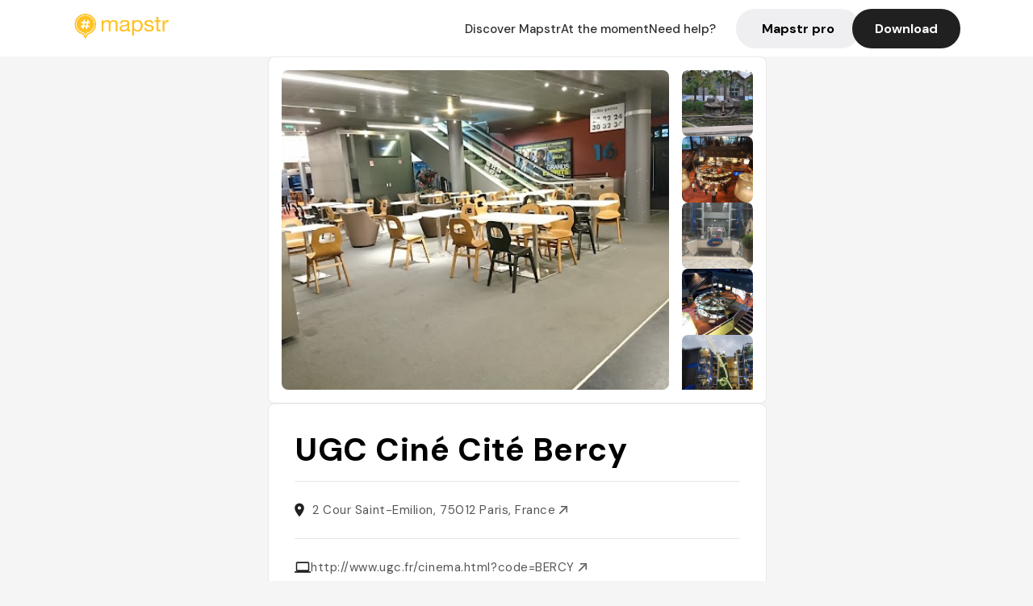

--- FILE ---
content_type: text/html; charset=utf-8
request_url: https://mapstr.com/place/hX3hSc1Vywg/ugc-cine-cite-bercy-paris-cinema-cine-movie_theater-activite-culture
body_size: 17965
content:
<!DOCTYPE html>
<html lang="fr">
  <head>
    <meta charset="UTF-8">
    <meta http-equiv="content-type" content="text/html; charset=utf-8">
    <meta name="viewport" content="width=device-width, initial-scale=1" />
    <meta name="date" content=21/01/2026 />
    
    
    
    <title>Mapstr - UGC Ciné Cité Bercy : Le cinéma incontournable à Paris</title>
    <meta name="description" content="Découvrez UGC Ciné Cité Bercy, un cinéma de quartier situé dans le 12e arrondissement de Paris, offrant une large programmation, des tarifs attractifs et une ambiance conviviale." />
    <meta name="keywords" content="Cinéma, Cinema, Amis, Ciné, Activité, Paris" />
    <meta name="apple-itunes-app" content="app-id=917288465, app-clip-bundle-id=com.hulab.mapstr.Clip, app-argument=mapstr://place/source/hX3hSc1Vywg, app-clip-display=card"/>
    <meta name="theme-color" content="#ffc222">

    <!-- Twitter Card meta -->
    <meta name="twitter:card" content="summary_large_image" />
    <meta name="twitter:site" content="@mapstr_app" />
    <meta name="twitter:title" content="Mapstr - UGC Ciné Cité Bercy : Le cinéma incontournable à Paris" />
    <meta name="twitter:description" content="Découvrez UGC Ciné Cité Bercy, un cinéma de quartier situé dans le 12e arrondissement de Paris, offrant une large programmation, des tarifs attractifs et une ambiance conviviale." />
    <meta name="twitter:url" content="https://mapstr.com/place/hX3hSc1Vywg/ugc-cine-cite-bercy-paris-cinema-cine-movie_theater-activite-culture" />
    <meta name="twitter:app:name:iphone" content="Mapstr, explore the world" />
    <meta name="twitter:app:id:iphone" content="917288465" />
    <meta name="twitter:app:url:iphone" content="mapstr://place/source/hX3hSc1Vywg" />
    <meta name="twitter:app:name:googleplay" content="Mapstr, explore the world" />
    <meta name="twitter:app:id:googleplay" content="com.hulab.mapstr" />
    <meta name="twitter:app:url:googleplay" content="mapstr://place/source/hX3hSc1Vywg" />
    <!-- Twitter summary card with large image must be at least 280x150px -->
    <meta name="twitter:image:src" content="https://lh3.googleusercontent.com/p/AF1QipNhL58UuzjrMVBdX0u5qpIoxCzOoQtzBNhP525-=s1600-w640" />

    <!-- Open Graph meta -->
    <meta property="og:type" content="website" />
    <meta property="og:locale" content="fr_FR" />
    <meta property="og:title" content="Mapstr - UGC Ciné Cité Bercy : Le cinéma incontournable à Paris" />
    <meta property="og:description" content="Découvrez UGC Ciné Cité Bercy, un cinéma de quartier situé dans le 12e arrondissement de Paris, offrant une large programmation, des tarifs attractifs et une ambiance conviviale."/>
    <meta property="og:url" content="https://mapstr.com/place/hX3hSc1Vywg/ugc-cine-cite-bercy-paris-cinema-cine-movie_theater-activite-culture" />
    <meta property="og:image" content="https://lh3.googleusercontent.com/p/AF1QipNhL58UuzjrMVBdX0u5qpIoxCzOoQtzBNhP525-=s1600-w640" />
    <meta property="al:iphone:url" content="mapstr://place/source/hX3hSc1Vywg" />
    <meta property="al:iphone:app_store_id" content="917288465" />
    <meta property="al:iphone:app_name" content="Mapstr" />
    <meta property="al:android:url" content="mapstr://place/source/hX3hSc1Vywg" />
    <meta property="al:android:app_name" content="Mapstr" />
    <meta property="al:android:package" content="com.hulab.mapstr" />
    <meta property="og:site_name" content="mapstr" />
    <meta property="fb:app_id" content="822173301127861" />
    <link rel="canonical" href="https://mapstr.com/place/hX3hSc1Vywg/ugc-cine-cite-bercy-paris-cinema-cine-movie_theater-activite-culture">
    <link
      rel="alternate"
      href="android-app://com.hulab.mapstr/mapstr/place/source/hX3hSc1Vywg"
    />
    <link
      rel="alternate"
      href="ios-app://917288465/mapstr/place/source/hX3hSc1Vywg"
    />

    <link
      rel="stylesheet"
      type="text/css"
      href="/static/css/place.css"
      media="all"
    />
    <link
      rel="icon"
      type="image/png"
      href="/static/images/mapstore/mapstr_favicon.png"
    />
    <link rel="preconnect" href="https://www.google-analytics.com">
    <style>
      .one_main_image {
        width: 100%;
        height: 100%;
        object-fit: cover;
        border-radius: 8px;
      }
      #main_image {
        width: 480px;
        height: 396px;
        object-fit: cover;
        margin: 16px;
        border-radius: 8px;
      }
      #secondary_image {
        width: 100%;
        height: 82px;
        object-fit: cover;
        border-radius: 8px;
      }
      #badge {
        height: 25px;
        margin-left: 60px;
        position: absolute;
        z-index: 1
      }
      .img-partners {
        height: 100%;
        object-fit: cover;
        width: 100%;
        border-radius: 50%;
      }
      .places_around_image {
        width: 360px;
        height: 195px;
        object-fit: cover;
        border-radius: 8px 8px 0px 0px;
      }
    </style>
    <style media="all and (max-width: 650px)">
      #main_image,
      #one_main_image {
        width: 95%;
      }
      .places_around_content, 
      .places_around_image {
        width: 195px;
      }
    </style>
  </head>

  <body>
    <main>

      <header>
    <div id="header_section">
        <a class='url_nostyle_logo' href="https://mapstr.com/">
            <img src="/static/images/mapstr_logo_yellow.png" class="header_logo" alt="Mapstr logo yellow" />
        </a>
        <div id="header_btn_section">
            <a class='url_nostyle' href="https://mapstr.com/">
                <button data-i18n-key="header_btn_discover" type="button" class="btn_header">
                    Découvrez Mapstr
                </button>
            </a>
            <a class='url_nostyle' href="https://mapstr.com/blog/en-ce-moment">
                <button data-i18n-key="header_btn_mapstore" type="button" class="btn_header">
                    En ce moment
                </button>
            </a>
            <a class='url_nostyle' href="https://mapstr.com/faq">
                <button data-i18n-key="header_btn_help" type="button" class="btn_header">
                    Besoin d'aide ?
                </button>
            </a>
            <a class='url_nostyle' href="https://mapstr.com/mapstr-pro/restaurants-hotels-bars">
                <button type="button" class="btn_header_pro">
                    Mapstr pro
                </button>
            </a>
            <a class='url_nostyle'>
                <button data-i18n-key="header_btn_download" onclick="branch.deepviewCta();sendbuttonevent('gettheapp');" type="button"
                    class="btn_header_download">
                    Télécharger
                </button>
            </a>
        </div>
    </div>
</header>

<script src="/static/js/lazysizes.min.js" async></script>
<script async>
  (function (b, r, a, n, c, h, _, s, d, k) {
    if (!b[n] || !b[n]._q) {
      for (; s < _.length;) c(h, _[s++]);
      d = r.createElement(a);
      d.async = 1;
      d.src = 'https://cdn.branch.io/branch-latest.min.js';
      k = r.getElementsByTagName(a)[0];
      k.parentNode.insertBefore(d, k);
      b[n] = h;
    }
  }(window, document, 'script', 'branch', (b, r) => {
      b[r] = function () {
        b._q.push([r, arguments]);
      };
    }, {
      _q: [],
      _v: 1
    },
    'addListener applyCode banner closeBanner creditHistory credits data deepview deepviewCta first getCode init link logout redeem referrals removeListener sendSMS setBranchViewData setIdentity track validateCode'
    .split(' '), 0));
  branch.init('key_live_dbc5wsKNveuCgwCRZPWBmikgzvc1ghEx');
</script>

<script async>
  (function (i, s, o, g, r, a, m) {
    i['GoogleAnalyticsObject'] = r;
    i[r] = i[r] || function () {
      (i[r].q = i[r].q || []).push(arguments)
    }, i[r].l = 1 * new Date();
    a = s.createElement(o), m = s.getElementsByTagName(o)[0];
    a.async = 1;
    a.src = g;
    m.parentNode.insertBefore(a, m)
  })(window, document, 'script', '//www.google-analytics.com/analytics.js', 'ga');
  ga('create', 'UA-53271927-1', 'auto');
  ga('send', 'pageview');
  var androidclick = function () {
    branch.deepviewCta();
    sendbuttonevent("android");
  };
  var iosclick = function () {
    branch.deepviewCta();
    sendbuttonevent("ios");
  };
  var webappclick = function () {
    sendbuttonevent("webapp");
  };
  var mapclick = function (mapinfoid) {
    ga('send', 'event', {
      eventCategory: 'map',
      eventAction: 'link',
      eventLabel: mapinfoid,
      transport: 'beacon'
    });
  };

  function sendbuttonevent(label) {
    ga('send', 'event', {
      eventCategory: 'button',
      eventAction: label == "webapp" ? 'link' : 'download',
      eventLabel: label,
      transport: 'beacon'
    });
  }
</script>

<script>
  function openApp() {
// Lien universel ou lien d'application
    const deepLink = "mapstr://";
    // Schéma d'URL personnalisé
    const fallbackLink = window.location.href;
    const isIOS = /iPad|iPhone|iPod/.test(navigator.userAgent) && !window.MSStream;
    
    const userAgent = navigator.userAgent;
      /* if (/iPad|iPhone|iPod/.test(userAgent)) {
        window.location = "https://go.mapstr.com/ios";
      } else if (/Android/.test(userAgent)) {
        window.location = "http://go.mapstr.com/android-b";
      } else {
        window.location = "https://apps.apple.com/us/app/mapstr-bookmark-your-favorite/id917288465?_branch_match_id=1109027904045156573&_branch_referrer=H4sIAAAAAAAAA8soKSkottLXT8%2FXy00sKC4p0kvOz9XPzC8GAH1rkIwZAAAA&utm_campaign=iosButton&utm_medium=marketing&utm_source=Website";
      } */

    if (isIOS) {
        // Sur iOS, nous pouvons essayer d'ouvrir le lien universel directement
        window.location = "mapstr://";
    } else {
        // Sur Android, nous utilisons l'intention pour ouvrir le lien d'application
        window.location = "https://go.mapstr.com/download";
    }
    // Si l'application n'est pas installée, le navigateur ne pourra pas ouvrir le lien universel
    // ou le lien d'application et l'utilisateur sera redirigé vers le lien de repli
    setTimeout(function () {
        window.location = fallbackLink;
    }, 500);
}
</script>

    <script>
        const defaultLocale = "fr";
        const supportedLocales = ["en", "fr"];

        let locale;
        let translations = {};
        const lang = {
            "en": {
                "header_btn_discover": "Discover Mapstr",
                "header_btn_mapstore": "At the moment",
                "header_btn_help": "Need help?",
                "header_btn_download": "Download",
                "place_permanently_closed": "Permanently closed",
                "place_booking": "Booking",
                "place_delivery": "Delivery",
                "place_clickandcollect": "Click & collect",
                "place_owner": "Owner of this place ?",
                "place_owner_text": "We automatically retrieve the available information about your location. If it happens to be incorrect, you can log in to our dashboard for free to make changes. Plus, you'll gain access to your detailed statistics as a bonus.",
                "place_access": "Edit your place's information",
                "place_community": "The mapstr community",
                "place_saved_by": "Added by",
                "users": "users",
                "place_add_map": "Add to my map",
                "place_tags": "#Popular tags",
                "place_users_say": "What users are saying",
                "place_comments": "comments)",
                "place_approved_by": "Approved by ",
                "place_partners": "official partners",
                "followers": " followers",
                "places": " places",
                "place_places_around": "Other recommended spots around",
                "place_added_by": "Added by ",
                "users_private_account": "This account is private, you can send a follow request in the mapstr mobile app",
                "available_maps": "available maps",
                "paid_map": "This is paid content, it can be purchased within the mapstr app",
                "by": "By",
                "website": "Website",
                "back_home": "Back to homepage",
                "not_found_title": "It seems that the page you are looking for does not exist...",
                "not_found_text": "It's possible that the page you were searching for has either moved or no longer exists. It’s an opportunity to discover something new!",
                "footer_about": "💛 About",
                "footer_who": "Who we are",
                "footer_press": "Press",
                "footer_contact": "Contact us",
                "footer_places": "Restaurants, hotels & bars",
                "footer_brands": "Brands",
                "footer_discover": "🗺 Discover",
                "footer_follow": "Follow us",
                "footer_legal": "Legal notices",
                "footer_cgu": "Terms of use",
                "footer_privacy": "Privacy policy",
                "footer_copyrights": "Mapstr 2024 | All rights reserved",
                "report_title": "Report an error on ",
                "report_text": "If you have noticed an error regarding this place, please let us know so we can correct it.",
                "report_button": "Send",
                "report_form_title": "Reason(s) for reporting",
                "report_form_permanently_closed": "Permanently closed",
                "report_form_name_error": "Name of the place",
                "report_form_opening_hours": "Opening hours",
                "report_form_wrong_photos": "Photos",
                "report_form_address_error": "Address or location on the map",
                "report_form_contact_info": "Contacts (phone or website)",
                "report_form_services": "Services (menu, booking link...)",
                "error_report": "An error on this place?",
                "error_report_button": "Report an error",
            },
            "fr": {
                "header_btn_discover": "Découvrez Mapstr",
                "header_btn_mapstore": "En ce moment",
                "header_btn_help": "Besoin d'aide ?",
                "header_btn_download": "Télécharger",
                "place_permanently_closed": "Définitivement fermé",
                "place_booking": "Réservation",
                "place_delivery": "Livraison",
                "place_clickandcollect": "Click & collect",
                "place_owner": "Propriétaire de ce lieu ?",
                "place_owner_text": "Nous récupérons automatiquement les informations disponibles sur votre lieu. Si jamais celles-ci ne sont pas correctes, connectez-vous gratuitement sur notre tableau de bord pour les modifier et bonus, accédez à vos statistiques détaillées.",
                "place_access": "Modifier les informations de votre lieu",
                "place_community": "La communauté mapstr",
                "place_saved_by": "Enregistré par",
                "users": "utilisateurs",
                "place_add_map": "Ajouter à ma carte",
                "place_tags": "#Tags souvent utilisés",
                "place_users_say": "Ce qu'en disent les utilisateurs",
                "place_comments": "commentaires)",
                "place_approved_by": "Approuvé par ",
                "place_partners": "partenaires officiels",
                "followers": " abonnés",
                "places": " lieux",
                "place_places_around": "Autres lieux à voir autour",
                "place_added_by": "Ajouté par ",
                "users_private_account": "Ce compte est privé, vous pouvez l’ajouter depuis l’application mobile mapstr",
                "available_maps": "cartes disponibles",
                "paid_map": "Ce contenu est payant et disponible sur l'application mapstr",
                "by": "Par",
                "website": "Site web",
                "back_home": "Retourner à l'accueil",
                "not_found_title": "Il semblerait que la page que vous recherchez n’existe pas...",
                "not_found_text": "Peut-être qu'elle a changé d'adresse ou qu'elle n'existe plus. C’est le moment d'explorer de nouvelles choses !",
                "footer_about": "💛 A propos",
                "footer_who": "Qui sommes-nous ?",
                "footer_press": "Presse",
                "footer_contact": "Nous contacter",
                "footer_places": "Restaurants, hôtels & bars",
                "footer_brands": "Marques",
                "footer_discover": "🗺 À Découvrir",
                "footer_follow": "Suivez-nous",
                "footer_legal": "Mentions légales",
                "footer_cgu": "Conditions générales d'utilisation",
                "footer_privacy": "Politique de confidentialité",
                "footer_copyrights": "Mapstr 2024 | Tous droits réservés",
                "report_title": "Signaler une erreur sur:",
                "report_text": "Si vous avez remarqué une erreur concernant ce lieu, merci de nous en informer pour que nous puissions la corriger.",
                "report_button": "Envoyer",
                "report_form_title": "Motif(s) du signalement",
                "report_form_permanently_closed": "Lieu définitivement fermé",
                "report_form_name_error": "Nom du lieu",
                "report_form_opening_hours": "Horaires d'ouverture",
                "report_form_wrong_photos": "Photos",
                "report_form_address_error": "Adresse ou position sur la carte",
                "report_form_contact_info": "Contacts (téléphone ou site web)",
                "report_form_services": "Services (menu, lien de réservation...)",
                "error_report": "Une erreur sur ce lieu ?",
                "error_report_button": "Signaler une erreur",
            },
        };

        document.addEventListener("DOMContentLoaded", () => {
            const initialLocale = supportedOrDefault(browserLocales(true));
            setLocale(initialLocale);
        });

        async function setLocale(newLocale) {
            if (newLocale === locale) return;
            /* const newTranslations =
                await fetchTranslationsFor(newLocale); */
            const newTranslations = lang[newLocale];
            locale = newLocale;
            translations = newTranslations;
            translatePage();
        }

        /* async function fetchTranslationsFor(newLocale) {
            const response = await fetch(`src/lang/${newLocale}.json`);
            return await response.json();
        } */

        function translatePage() {
            document
                .querySelectorAll("[data-i18n-key]")
                .forEach(translateElement);
        }

        function translateElement(element) {
            const key = element.getAttribute("data-i18n-key");
            const translation = translations[key];
            element.innerText = translation;
        }

        function isSupported(locale) {
            return supportedLocales.indexOf(locale) > -1;
        }

        function supportedOrDefault(locales) {
            return locales.find(isSupported) || defaultLocale;
        }

        function browserLocales(languageCodeOnly = false) {
            return navigator.languages.map((locale) =>
                languageCodeOnly ? locale.split("-")[0] : locale,
            );
        }
    </script>
    
      <div class="place_top_section">
        <div class="photos_container">
          
            <img id="main_image" src="https://lh3.googleusercontent.com/p/AF1QipNhL58UuzjrMVBdX0u5qpIoxCzOoQtzBNhP525-=s1600-w640" alt="UGC Ciné Cité Bercy" onerror="this.src='/static/images/mapstore/picture_mapstr.svg';" />
            <div id="secondary_image_container">
              
                <img id="secondary_image" src="https://lh3.googleusercontent.com/p/AF1QipMzanoOppLcaWaaVmjuQcKUBno5MO5rlYJTMFYX=s1600-w640" alt="UGC Ciné Cité Bercy" loading="lazy" onerror="this.src='/static/images/mapstore/picture_mapstr.svg';" />
              
                <img id="secondary_image" src="https://lh3.googleusercontent.com/p/AF1QipMPRaYnuCKjuHBLofZ7dP_m2lyvM8Gqb9KINNIr=s1600-w640" alt="UGC Ciné Cité Bercy" loading="lazy" onerror="this.src='/static/images/mapstore/picture_mapstr.svg';" />
              
                <img id="secondary_image" src="https://lh3.googleusercontent.com/p/AF1QipOwrLXSyFqC905iI0fmd5-GN-P1JJ3u7gNCI0Vq=s1600-w640" alt="UGC Ciné Cité Bercy" loading="lazy" onerror="this.src='/static/images/mapstore/picture_mapstr.svg';" />
              
                <img id="secondary_image" src="https://lh3.googleusercontent.com/p/AF1QipPCutCpGxc9kV2Kdnj0YyQKSMtaNxekHihjwndo=s1600-w640" alt="UGC Ciné Cité Bercy" loading="lazy" onerror="this.src='/static/images/mapstore/picture_mapstr.svg';" />
              
                <img id="secondary_image" src="https://lh3.googleusercontent.com/p/AF1QipNRcL1pYmL8fHcaRCSCPlJ_SiXTKU2feHjfXxgP=s1600-w640" alt="UGC Ciné Cité Bercy" loading="lazy" onerror="this.src='/static/images/mapstore/picture_mapstr.svg';" />
              
                <img id="secondary_image" src="https://lh3.googleusercontent.com/p/AF1QipOprnN6Pvoa-J3HyX0KXPrt3nteKdGR9MFTXRST=s1600-w640" alt="UGC Ciné Cité Bercy" loading="lazy" onerror="this.src='/static/images/mapstore/picture_mapstr.svg';" />
              
                <img id="secondary_image" src="https://lh3.googleusercontent.com/p/AF1QipOtrk7Jr6sgVSBSK3Fz_i0vIRAx_V1NpjQd1o2G=s1600-w640" alt="UGC Ciné Cité Bercy" loading="lazy" onerror="this.src='/static/images/mapstore/picture_mapstr.svg';" />
              
                <img id="secondary_image" src="https://lh3.googleusercontent.com/p/AF1QipPmukFN-uQa9DOYiO3s_xv1LZQ7PEr1QNBw8BBI=s1600-w640" alt="UGC Ciné Cité Bercy" loading="lazy" onerror="this.src='/static/images/mapstore/picture_mapstr.svg';" />
              
            </div>
          
        </div>

        <div class="place_container">
          <h1 class="place_name">UGC Ciné Cité Bercy</h1>
<!--           <div class="place_rating">
            <img class="icon" src="/static/images/icon_star.svg" alt="Rating icon" />
            <p><span class="place_rating_stat">4,6</span> (13 avis sur mapstr)</p>
          </div> -->

          
            
          
          <div class="place_section">
            <img src="/static/images/icon_place.svg" alt="Place icon" />
              <a
                  href="http://maps.apple.com/?q=UGC Ciné Cité Bercy&ll=48.83217200000001, 2.385336999999999"
                  rel="”nofollow”"
                  target="_blank"
                  >
              <address class="place_address">
                  2 Cour Saint-Emilion, 75012 Paris, France
                  <img src="/static/images/icon_arrow.svg" alt="Arrow icon" />
              </address>
              </a>
          </div>
          
            <div class="place_section">
              <img src="/static/images/icon_website.svg" alt="Website icon" />
              <a
                class="place_website"
                href="http://www.ugc.fr/cinema.html?code=BERCY"
                rel="”nofollow”"
                target="_blank"
                >
                http://www.ugc.fr/cinema.html?code=BERCY
              <img src="/static/images/icon_arrow.svg" alt="Arrow icon" />
              </a>
            </div>
            
            
              <div class="place_section">
                <img src="/static/images/icon_phone.svg" alt="Phone icon" />
                <a 
                  href="tel:+33146372824"
                  >
                  +33146372824
                  <img src="/static/images/icon_arrow.svg" alt="Arrow icon" />
                </a>
              </div>
            
          </div>
        </div>

        
          <div class="place_middle_section">
            <h2 class="place_seo_title">UGC Ciné Cité Bercy : Le cinéma incontournable à Paris</h2>
            <h3 class="place_seo_description">
              <p>Situé au cœur du quartier de Bercy dans le 12e arrondissement de Paris, l'UGC Ciné Cité Bercy a été ouvert en 2000, fondé par le groupe UGC, un acteur majeur du secteur cinématographique en France. Depuis ses débuts, il s’est imposé comme un lieu de référence pour les amateurs de cinéma, de loisirs et de culture, proposant plusieurs salles modernes dans un environnement accessible et convivial.</p><br><p>Ce cinéma se distingue par sa programmation variée, allant des blockbusters aux films d’auteur, avec des tarifs très avantageux notamment pour les moins de 26 ans, à partir de 4,90 € en semaine. Il constitue une activité idéale pour les sorties en famille ou entre amis, offrant une expérience cinématographique de qualité dans un cadre pratique et propre. La proximité de Bercy Village permet également de combiner cinéma et activités culturelles ou gastronomiques, renforçant ainsi son attrait.</p><br><p>L’ambiance de l’UGC Ciné Cité Bercy est chaleureuse et détendue, avec un décor moderne et fonctionnel. Les salles, spacieuses et bien équipées, offrent une expérience confortable pour tous les spectateurs. Situé dans une rue agréable, à proximité de nombreux restaurants, ce cinéma est un lieu où se mêlent loisirs, culture et convivialité, idéal pour profiter pleinement de ses sorties cinéma à Paris.</p><br>
            </h3>
          </div>
        

        <div class="place_bottom_section">
          <div class="map_container">
            <!-- map of place -->
            <div id="map" class="restaurant-map lazyload" ></div>
          </div>

          <div class="restaurant_place_left">
            <div class="report_container">
              <div>
                <span data-i18n-key="error_report" class="owner_title">Vous pensez qu'il y a une erreur sur ce lieu ?</span>
                <p data-i18n-key="report_text" id="text" class="owner_text">Vos retours sont importants pour nous. Si vous avez remarqué une erreur concernant ce lieu, merci de nous en informer pour que nous puissions la corriger.</p>
              </div>
                <a href="https://mapstr.com/place/report/hX3hSc1Vywg" class="report_button" rel="nofollow" target="_blank" >
                  <span data-i18n-key="error_report_button">Signaler une erreur</span>
                </a>              
            </div>
            <div class="owner_container">
              <div>
                <span data-i18n-key="place_owner" class="owner_title">Propriétaire de ce lieu ?</span>
                <p data-i18n-key="place_owner_text" class="owner_text">Nous récupérons automatiquement les informations disponibles sur votre lieu. Si jamais celles-ci ne sont pas correctes, connectez-vous gratuitement sur notre tableau de bord pour les modifier et bonus, accédez à vos statistiques détaillées.</p>
              </div>
              <a href="https://dashboard.mapstr.com/?placeId=hX3hSc1Vywg" class="restaurant-global_dashboard-app-card_button" rel="nofollow" target="_blank">
                <img id="mapstr_icon" class="owner_icon" src='/static/images/icon_edit.svg' alt="mapstr icon" />
                <span data-i18n-key="place_access">Modifier les informations de votre lieu</span>
              </a>
            </div>
          </div>
        </div>

        <section class="users-approbation">
          <div class="community_container">
            <span data-i18n-key="place_community" class="community_title">La communauté mapstr</span>
            <div class="horizontal-divider"></div>
            
              <div class="adds_container">
                <div class="adds_text_container">
                  <span data-i18n-key="place_saved_by" class="adds_text_title">Enregistré par</span>
                  <p class="adds_stat">806 <span data-i18n-key="users">utilisateurs</span></p>
                </div>
                  <a href="https://mapstr.com/place/hX3hSc1Vywg/ugc-cine-cite-bercy-paris-cinema-cine-movie_theater-activite-culture" target="blank">
                    <button onclick="branch.deepviewCta();sendbuttonevent('gettheapp');" class="adds_btn" rel="nofollow">
                      <img id="mapstr_icon" src='/static/images/icon_mapstr_white.svg' alt="mapstr icon" />
                        <span data-i18n-key="place_add_map">Ajouter à ma carte</span>
                    </button>
                  </a>
              </div>
            
            <div class="tags_container">
              <span data-i18n-key="place_tags" class="tags_title">#Tags souvent utilisés</span>
              <div class="tags_list">
                
                  
                    <span class="tag">#Cinéma</span>
                  
                    <span class="tag">#Cinema</span>
                  
                    <span class="tag">#Amis</span>
                  
                    <span class="tag">#Ciné</span>
                  
                    <span class="tag">#Activité</span>
                  
                
              </div>
            </div>
          </div>
      </section>

      
        <section class="users-approbation">
          <div class="title-users-box">
            <span data-i18n-key="place_users_say">Ce qu'en disent les utilisateurs</span>
          </div>
          <div class="horizontal-divider"></div>
          <div class="comment-content">
            
              <a href='/user/thomas.nigon'>
                <div  class='users-content'>
                  <h3 class='users-comment'>"Très moderne, tres propre et moins d’affluence que les autres cinémas parisiens UGC"</h3>
                  <div class='users-box'>
                      <h4> @thomas.nigon</h4>
                  </div>
                </div>
              </a>
            
              <a href='/user/lamoutard'>
                <div  class='users-content'>
                  <h3 class='users-comment'>"places à 5.90€ en semaine "</h3>
                  <div class='users-box'>
                      <h4> @lamoutard</h4>
                  </div>
                </div>
              </a>
            
              <a href='/user/Ginger'>
                <div  class='users-content'>
                  <h3 class='users-comment'>"ciné UGC avec plusieurs salles dans Bercy Village "</h3>
                  <div class='users-box'>
                      <h4> @Ginger</h4>
                  </div>
                </div>
              </a>
            
              <a href='/user/walysupercute'>
                <div  class='users-content'>
                  <h3 class='users-comment'>"Situé en plein cour St Émilion (très joli d&#39;ailleurs), ciné sympa avec pas mal de salles."</h3>
                  <div class='users-box'>
                      <h4> @walysupercute</h4>
                  </div>
                </div>
              </a>
            
              <a href='/user/'>
                <div  class='users-content'>
                  <h3 class='users-comment'>"Grand cinéma à côté de Bercy Village, grandes salles, UGC classique efficace"</h3>
                  <div class='users-box'>
                      <h4> @</h4>
                  </div>
                </div>
              </a>
            
              <a href='/user/inessogou'>
                <div  class='users-content'>
                  <h3 class='users-comment'>"Du lundi au vendredi de 10h20 à 22h30 (sauf jours fériés)
Le tarif
5,90 € la place pour les -26 ans "</h3>
                  <div class='users-box'>
                      <h4> @inessogou</h4>
                  </div>
                </div>
              </a>
            
              <a href='/user/clarapommereau1'>
                <div  class='users-content'>
                  <h3 class='users-comment'>"Le best, c’est le moins cher. "</h3>
                  <div class='users-box'>
                      <h4> @clarapommereau1</h4>
                  </div>
                </div>
              </a>
            
              <a href='/user/'>
                <div  class='users-content'>
                  <h3 class='users-comment'>"Mouais, il fait plaisir quand même "</h3>
                  <div class='users-box'>
                      <h4> @</h4>
                  </div>
                </div>
              </a>
            
              <a href='/user/lwiswag'>
                <div  class='users-content'>
                  <h3 class='users-comment'>"Un bon UGC de quartier. Bon nombre de salle et belle programmation. J’y suis d’ailleurs allé voir la rediffusion du cult « Point Break » avec Keanu Reeves et Patrick Swayze que j’ai noté 7/10. Un peu trop à l’américaine a mon goût…

Y retournerais-je ? Un peu loin mais oui !"</h3>
                  <div class='users-box'>
                      <h4> @lwiswag</h4>
                  </div>
                </div>
              </a>
            
              <a href='/user/gabysha'>
                <div  class='users-content'>
                  <h3 class='users-comment'>"5.90 la place en semaine pour -26"</h3>
                  <div class='users-box'>
                      <h4> @gabysha</h4>
                  </div>
                </div>
              </a>
            
              <a href='/user/oeufsmimolette'>
                <div  class='users-content'>
                  <h3 class='users-comment'>"présence de punaises de lit"</h3>
                  <div class='users-box'>
                      <h4> @oeufsmimolette</h4>
                  </div>
                </div>
              </a>
            
              <a href='/user/pauline_plx'>
                <div  class='users-content'>
                  <h3 class='users-comment'>"Place moins cher en semaine pour les moins de 26 ans"</h3>
                  <div class='users-box'>
                      <h4> @pauline_plx</h4>
                  </div>
                </div>
              </a>
            
              <a href='/user/camille13julie'>
                <div  class='users-content'>
                  <h3 class='users-comment'>"Grand ciné, propre et en très bon état !"</h3>
                  <div class='users-box'>
                      <h4> @camille13julie</h4>
                  </div>
                </div>
              </a>
            
              <a href='/user/jameslyndon'>
                <div  class='users-content'>
                  <h3 class='users-comment'>"Géant et populaire, un véritable cinematik best of 📽"</h3>
                  <div class='users-box'>
                      <h4> @jameslyndon</h4>
                  </div>
                </div>
              </a>
            
              <a href='/user/'>
                <div  class='users-content'>
                  <h3 class='users-comment'>"Salles de ciné classiques. Bien"</h3>
                  <div class='users-box'>
                      <h4> @</h4>
                  </div>
                </div>
              </a>
            
              <a href='/user/midnightbluesky'>
                <div  class='users-content'>
                  <h3 class='users-comment'>"Le plus gros complexe ciné du coin"</h3>
                  <div class='users-box'>
                      <h4> @midnightbluesky</h4>
                  </div>
                </div>
              </a>
            
              <a href='/user/'>
                <div  class='users-content'>
                  <h3 class='users-comment'>"Du lundi au vendredi places de cinéma à 4,90€"</h3>
                  <div class='users-box'>
                      <h4> @</h4>
                  </div>
                </div>
              </a>
            
              <a href='/user/lechatrond'>
                <div  class='users-content'>
                  <h3 class='users-comment'>"Pas cher du tout pour Paris quand on est étudiant "</h3>
                  <div class='users-box'>
                      <h4> @lechatrond</h4>
                  </div>
                </div>
              </a>
            
              <a href='/user/'>
                <div  class='users-content'>
                  <h3 class='users-comment'>"Matin 7,2€
-26 4,9€ / 7,9€ (we)
Etu 7,9€"</h3>
                  <div class='users-box'>
                      <h4> @</h4>
                  </div>
                </div>
              </a>
            
              <a href='/user/kraken.chatoyant'>
                <div  class='users-content'>
                  <h3 class='users-comment'>"en semaine (-26 ans) : 4,90€
en week-end (-26 ans) : 7,90€
normal : 12,10€"</h3>
                  <div class='users-box'>
                      <h4> @kraken.chatoyant</h4>
                  </div>
                </div>
              </a>
            
              <a href='/user/'>
                <div  class='users-content'>
                  <h3 class='users-comment'>"Un de mes cinés préférés on est trop bien dans les salles et beaucoup de choix!! Le berts accepte la carte resto"</h3>
                  <div class='users-box'>
                      <h4> @</h4>
                  </div>
                </div>
              </a>
            
              <a href='/user/princesse.pison'>
                <div  class='users-content'>
                  <h3 class='users-comment'>"ciné 5eur pour moins de 26 ans 
à bercy village donc hyper mims
écran géant "</h3>
                  <div class='users-box'>
                      <h4> @princesse.pison</h4>
                  </div>
                </div>
              </a>
            
              <a href='/user/'>
                <div  class='users-content'>
                  <h3 class='users-comment'>"L’un des cinémas les moins chers pour étudiants "</h3>
                  <div class='users-box'>
                      <h4> @</h4>
                  </div>
                </div>
              </a>
            
              <a href='/user/ksrforquasar'>
                <div  class='users-content'>
                  <h3 class='users-comment'>"Pas cher et près des restos"</h3>
                  <div class='users-box'>
                      <h4> @ksrforquasar</h4>
                  </div>
                </div>
              </a>
            
              <a href='/user/makusahh'>
                <div  class='users-content'>
                  <h3 class='users-comment'>"En semaine 4,90€ pour les etudiants le ciné"</h3>
                  <div class='users-box'>
                      <h4> @makusahh</h4>
                  </div>
                </div>
              </a>
            
              <a href='/user/'>
                <div  class='users-content'>
                  <h3 class='users-comment'>"FR 🇫🇷 On a vu les Indestructibles 2, c&#39;était bien !
IT 🇮🇹 Abbiamo visto Gli Incredibili 2, era bene !
EN 🇬🇧 We&#39;ve watched the Incredibles 2, it was good!
.
🎥🍿🎞️🎟️🎬💪🕶️📺
."</h3>
                  <div class='users-box'>
                      <h4> @</h4>
                  </div>
                </div>
              </a>
            
              <a href='/user/'>
                <div  class='users-content'>
                  <h3 class='users-comment'>"Beaucoup de salles, cinéma neuf"</h3>
                  <div class='users-box'>
                      <h4> @</h4>
                  </div>
                </div>
              </a>
            
              <a href='/user/rosetoday'>
                <div  class='users-content'>
                  <h3 class='users-comment'>"Bon et grand cinéma, grandes salles (attention comme tout UGC, pas beaucoup d’espace pour les jambes)"</h3>
                  <div class='users-box'>
                      <h4> @rosetoday</h4>
                  </div>
                </div>
              </a>
            
              <a href='/user/'>
                <div  class='users-content'>
                  <h3 class='users-comment'>"Bon cinéma propre et convivial "</h3>
                  <div class='users-box'>
                      <h4> @</h4>
                  </div>
                </div>
              </a>
            
              <a href='/user/'>
                <div  class='users-content'>
                  <h3 class='users-comment'>"Place -26 ans en semaine : 4,60€"</h3>
                  <div class='users-box'>
                      <h4> @</h4>
                  </div>
                </div>
              </a>
            
              <a href='/user/'>
                <div  class='users-content'>
                  <h3 class='users-comment'>"My favourite cinema complex in Paris due to Nostalgia"</h3>
                  <div class='users-box'>
                      <h4> @</h4>
                  </div>
                </div>
              </a>
            
              <a href='/user/'>
                <div  class='users-content'>
                  <h3 class='users-comment'>"Le ciné le moins chère (32 salles)"</h3>
                  <div class='users-box'>
                      <h4> @</h4>
                  </div>
                </div>
              </a>
            
              <a href='/user/'>
                <div  class='users-content'>
                  <h3 class='users-comment'>"-5€ en semaine pour -26ans. Grand cinéma. "</h3>
                  <div class='users-box'>
                      <h4> @</h4>
                  </div>
                </div>
              </a>
            
              <a href='/user/'>
                <div  class='users-content'>
                  <h3 class='users-comment'>"Avant 11h : 6,90 euros

Moins de 26 ans du lundi au vendredi : 4,90 euros

Moins de 26 ans le week-end : 7,90 euros

Tarif normal : 11"</h3>
                  <div class='users-box'>
                      <h4> @</h4>
                  </div>
                </div>
              </a>
            
              <a href='/user/'>
                <div  class='users-content'>
                  <h3 class='users-comment'>"Séance à 4,50 pour les -25ans"</h3>
                  <div class='users-box'>
                      <h4> @</h4>
                  </div>
                </div>
              </a>
            
              <a href='/user/'>
                <div  class='users-content'>
                  <h3 class='users-comment'>"Tarif réduit : 7€ en week-end, 5€ du lundi au vendredi
"</h3>
                  <div class='users-box'>
                      <h4> @</h4>
                  </div>
                </div>
              </a>
            
              <a href='/user/'>
                <div  class='users-content'>
                  <h3 class='users-comment'>"-26 ans = 4.90€ la séance en semaine "</h3>
                  <div class='users-box'>
                      <h4> @</h4>
                  </div>
                </div>
              </a>
            
              <a href='/user/'>
                <div  class='users-content'>
                  <h3 class='users-comment'>"Avant-première mondiale Les animaux fantastiques : les crimes de Grindelwald !
Eddie qui parle français, Ezra au style particulier, J.K Rowling, Jude Law trop beau... Une super soirée !
                    @imezramiller  @claudiashkim   @zoeisabellakravitz @warnerbrosfr @warnerbrosentertainment"</h3>
                  <div class='users-box'>
                      <h4> @</h4>
                  </div>
                </div>
              </a>
            
              <a href='/user/'>
                <div  class='users-content'>
                  <h3 class='users-comment'>"5e - 26ans siège moyen mais sympa pour boire un verre et manger "</h3>
                  <div class='users-box'>
                      <h4> @</h4>
                  </div>
                </div>
              </a>
            
              <a href='/user/'>
                <div  class='users-content'>
                  <h3 class='users-comment'>"-26ans à 4,90€ la semaine! "</h3>
                  <div class='users-box'>
                      <h4> @</h4>
                  </div>
                </div>
              </a>
            
              <a href='/user/'>
                <div  class='users-content'>
                  <h3 class='users-comment'>"5€ pour les moins de 26 ans en semaine "</h3>
                  <div class='users-box'>
                      <h4> @</h4>
                  </div>
                </div>
              </a>
            
              <a href='/user/'>
                <div  class='users-content'>
                  <h3 class='users-comment'>"Ciné le moin cher de paris "</h3>
                  <div class='users-box'>
                      <h4> @</h4>
                  </div>
                </div>
              </a>
            
              <a href='/user/'>
                <div  class='users-content'>
                  <h3 class='users-comment'>"-26ans semaine: 4€90, week-end: 7€90"</h3>
                  <div class='users-box'>
                      <h4> @</h4>
                  </div>
                </div>
              </a>
            
              <a href='/user/'>
                <div  class='users-content'>
                  <h3 class='users-comment'>"Https://www.ugc.fr/cinema.html?id=12"</h3>
                  <div class='users-box'>
                      <h4> @</h4>
                  </div>
                </div>
              </a>
            
              <a href='/user/'>
                <div  class='users-content'>
                  <h3 class='users-comment'>"Situé en plein cœur du petit village de Bercy, il propose un grand nombre de films variés. "</h3>
                  <div class='users-box'>
                      <h4> @</h4>
                  </div>
                </div>
              </a>
            
              <a href='/user/'>
                <div  class='users-content'>
                  <h3 class='users-comment'>"le moins cher jamais vu sur paris "</h3>
                  <div class='users-box'>
                      <h4> @</h4>
                  </div>
                </div>
              </a>
            
              <a href='/user/'>
                <div  class='users-content'>
                  <h3 class='users-comment'>"prix réduit sauf le weekend "</h3>
                  <div class='users-box'>
                      <h4> @</h4>
                  </div>
                </div>
              </a>
            
              <a href='/user/'>
                <div  class='users-content'>
                  <h3 class='users-comment'>"Place de ciné à seulement 4,90€ en semaine pour les moins de 26 ans."</h3>
                  <div class='users-box'>
                      <h4> @</h4>
                  </div>
                </div>
              </a>
            
              <a href='/user/'>
                <div  class='users-content'>
                  <h3 class='users-comment'>"Prix avantageux en semaine : -26 ans 4,90€ "</h3>
                  <div class='users-box'>
                      <h4> @</h4>
                  </div>
                </div>
              </a>
            
          </div>
        </section>
        

      
      <section class="partners-approbation">
        <div class="title-partners-box">
          <span data-i18n-key="place_approved_by">Approuvé par </span>1 <span data-i18n-key="place_partners">partenaires officiels</span>
        </div>
        <div class="horizontal-divider"></div>
        <div class="comment-content">
          
            <a href='/map/yakoa/vcgwPEr3Ll' onclick="mapclick('vcgwPEr3Ll')">
              <div  class='partners-content'>
                <div class='img-rounded'>
                  <img id="badge" src='/static/images/certified_badge.png' alt="certified badge" />
                  <img alt='Yakoa' class='img-partners' loading="lazy" src='https://images.mapstr.com/1da5b34b7b16ac54ffdfa5d9d454f926_profilePhoto.jpg' />
                </div>
                <div class='partners-box'>
                  <h3 class='partners-name'> Yakoa </h3>
                  <h4 class='partners-alias'> @yakoa </h4>
                  <div class='partners-stats'>
                    
                      <span class='partners-stats-nbr'>2677</span><span data-i18n-key="followers">followers</span>
                    
                    
                      <span class='partners-stats-nbr stat1'>1066</span><span data-i18n-key="places">places</span>
                    
                  </div>
                  
                </div>
              </div>
            </a>
          
      </div>
      </section>
      

      
        <section class="places_around">
          <div data-i18n-key="place_places_around" class="title-users-box">
            Autres lieux à voir autour
          </div>
          <div class="horizontal-divider"></div>
          <div class="places_around_container">
            
              <a href='/place/nXBzahHwDug'>
                <div  class='places_around_content'>
                  <img class="places_around_image" src='https://lh3.googleusercontent.com/places/AJDFj42hesvDZrmBaddQseldhrDibm-f6k0nKSYvHkU56IZZhB_rqlmLZlhu2bN782W8o4-1mZ03WexGIju2p6r6cEbn-qfx4nJFPtk=s1600-w640' alt="Place around image" loading="lazy" onerror="this.src='/static/images/mapstore/picture_mapstr.svg';"/>
                  <span class='places_around_name'>Guinguette La Javelle</span>
                  <span class='places_around_address'>De l&#39;autre côte du Boulevard, 20 Bd Poniatowski, 75012 Paris, France</span>
                  <span class='places_around_userscount'><span data-i18n-key="place_added_by">Ajouté par</span>14497 <span data-i18n-key="users">utilisateurs</span></span>
                </div>
              </a>
            
              <a href='/place/IbWs18pPzs'>
                <div  class='places_around_content'>
                  <img class="places_around_image" src='https://lh3.googleusercontent.com/places/ANXAkqEX5wgJQYoQPRw3_QacmelUF4_ZfTfDIjbHzGNkxxFSFh55PUHlSjZnttE6caT-4wjWVXUrCiSJFYT4_CStkiE2LFu2niFECkQ=s1600-w640' alt="Place around image" loading="lazy" onerror="this.src='/static/images/mapstore/picture_mapstr.svg';"/>
                  <span class='places_around_name'>Le 3Bis</span>
                  <span class='places_around_address'>41 Rue des Pirogues de Bercy, 75012 Bercy Village - Paris, France</span>
                  <span class='places_around_userscount'><span data-i18n-key="place_added_by">Ajouté par</span>3359 <span data-i18n-key="users">utilisateurs</span></span>
                </div>
              </a>
            
              <a href='/place/dZqqN1e7Nfg'>
                <div  class='places_around_content'>
                  <img class="places_around_image" src='https://lh3.googleusercontent.com/p/AF1QipPNktC_UfKlqolQ_QHipcWjuwFZVJbFzBhKGA8k=s1600-w640' alt="Place around image" loading="lazy" onerror="this.src='/static/images/mapstore/picture_mapstr.svg';"/>
                  <span class='places_around_name'>Musée des Arts forains</span>
                  <span class='places_around_address'>53 Avenue des Terroirs de France, 75012 Paris, France</span>
                  <span class='places_around_userscount'><span data-i18n-key="place_added_by">Ajouté par</span>2531 <span data-i18n-key="users">utilisateurs</span></span>
                </div>
              </a>
            
              <a href='/place/a6jdYmtyRZg'>
                <div  class='places_around_content'>
                  <img class="places_around_image" src='https://lh3.googleusercontent.com/p/AF1QipPMLfjuqt_hzlaRoOXotrk3MLH1QZj8kc2vKO4-=s1600-w640' alt="Place around image" loading="lazy" onerror="this.src='/static/images/mapstore/picture_mapstr.svg';"/>
                  <span class='places_around_name'>The Frog at Bercy Village</span>
                  <span class='places_around_address'>25 Cour Saint-Emilion, 75012 Paris, France</span>
                  <span class='places_around_userscount'><span data-i18n-key="place_added_by">Ajouté par</span>2418 <span data-i18n-key="users">utilisateurs</span></span>
                </div>
              </a>
            
              <a href='/place/zAsZ2LgkRxg'>
                <div  class='places_around_content'>
                  <img class="places_around_image" src='https://lh3.googleusercontent.com/places/ANJU3DscloMs4mLsIC3VmVw0wLa9LGF3xn-WCvpHH4B_CaDa809K-abxAhTJLt3e8TU_y3uAmQpF9_KAaJ_3QrLL8CcbfKygvSwVXhI=s1600-w640' alt="Place around image" loading="lazy" onerror="this.src='/static/images/mapstore/picture_mapstr.svg';"/>
                  <span class='places_around_name'>Chai 33</span>
                  <span class='places_around_address'>33 Cr Saint-Emilion, 75012 Paris, France</span>
                  <span class='places_around_userscount'><span data-i18n-key="place_added_by">Ajouté par</span>1946 <span data-i18n-key="users">utilisateurs</span></span>
                </div>
              </a>
            
              <a href='/place/V50eO01qVeg'>
                <div  class='places_around_content'>
                  <img class="places_around_image" src='https://a.mktgcdn.com/p/TusjjSVUloPD80SuGzkYIZdeLs04q5PRYLuqKIZnt4o/1079x607.png' alt="Place around image" loading="lazy" onerror="this.src='/static/images/mapstore/picture_mapstr.svg';"/>
                  <span class='places_around_name'>Five Guys Burgers and Fries Bercy Village</span>
                  <span class='places_around_address'>42 cour St Emilion, Paris Paris 75012</span>
                  <span class='places_around_userscount'><span data-i18n-key="place_added_by">Ajouté par</span>1960 <span data-i18n-key="users">utilisateurs</span></span>
                </div>
              </a>
            
              <a href='/place/PMFqpasSoI'>
                <div  class='places_around_content'>
                  <img class="places_around_image" src='https://lh3.googleusercontent.com/places/AJQcZqKcWzWW0btYLQB5g1OC0G9UbXF90-MSMTAJiyuI5wvd_rT-oKIyq40eTO4-bmSRn2cP9cOURWA45xh_suFRWzMdxDFa10bv9iQ=s1600-w640' alt="Place around image" loading="lazy" onerror="this.src='/static/images/mapstore/picture_mapstr.svg';"/>
                  <span class='places_around_name'>Kokodak 코코닥</span>
                  <span class='places_around_address'>4 Rue Gabriel Lamé, 75012 Paris, France</span>
                  <span class='places_around_userscount'><span data-i18n-key="place_added_by">Ajouté par</span>1637 <span data-i18n-key="users">utilisateurs</span></span>
                </div>
              </a>
            
              <a href='/place/wCdp20U8Zmg'>
                <div  class='places_around_content'>
                  <img class="places_around_image" src='https://partoo-image-download.s3.amazonaws.com/prod/116923/9b118c71-f7c6-409e-9777-8bfc07ba7bd6.jpeg' alt="Place around image" loading="lazy" onerror="this.src='/static/images/mapstore/picture_mapstr.svg';"/>
                  <span class='places_around_name'>Bercy Village</span>
                  <span class='places_around_address'>28 Rue François Truffaut Paris 75012</span>
                  <span class='places_around_userscount'><span data-i18n-key="place_added_by">Ajouté par</span>1633 <span data-i18n-key="users">utilisateurs</span></span>
                </div>
              </a>
            
              <a href='/place/kwtav2g3rug'>
                <div  class='places_around_content'>
                  <img class="places_around_image" src='https://partoo-business-photos-test.s3.amazonaws.com/prod/b5119e31-09e5-4d88-9d08-2f2fa538e443.jpg' alt="Place around image" loading="lazy" onerror="this.src='/static/images/mapstore/picture_mapstr.svg';"/>
                  <span class='places_around_name'>Roberta Ristorante</span>
                  <span class='places_around_address'>30 Cour Saint-Emilion, Paris 75012</span>
                  <span class='places_around_userscount'><span data-i18n-key="place_added_by">Ajouté par</span>1354 <span data-i18n-key="users">utilisateurs</span></span>
                </div>
              </a>
            
          </div>
        </section>
        

    </main>

    <footer>
  <div class="footer_container">
    <div class="footer_row">
      <img src="/static/images/mapstr_logo_yellow.png" class="footer_logo" alt="Mapstr logo yellow" />
      <div>
        <a class='url_nostyle_footer' href="http://go.mapstr.com/android-b" rel=”nofollow” target="_blank"
          onclick="androidclick()">
          <img src="/static/images/btn_play_store.png" class="btn_store_footer" alt="Google connect button" />
        </a>
        <a class='url_nostyle_footer' href="https://go.mapstr.com/ios" rel=”nofollow” target="_blank"
          onclick="iosclick()">
          <img src="/static/images/btn_app_store.png" class="btn_store_footer" alt="Apple connect button" />
        </a>
      </div>
    </div>
    <div class="footer_row_middle">
      <div class="footer_column">
        <p class="footer_column_title" data-i18n-key="footer_about">💛 A propos</p>
        <a class='url_nostyle_footer' href="https://mapstr.com/qui-sommes-nous" target="_blank">
          <p class="footer_main_link" data-i18n-key="footer_who" >Qui sommes-nous ?</p>
        </a>
        <a class='url_nostyle_footer' href="https://mapstr.com/jobs" target="_blank">
          <p class="footer_main_link">Jobs</p>
        </a>
        <a class='url_nostyle_footer' href="https://mapstr.com/presse" target="_blank">
          <p class="footer_main_link" data-i18n-key="footer_press">Presse</p>
        </a>
        <a class='url_nostyle_footer' href="https://mapstr.com/contact" target="_blank">
          <p class="footer_main_link" data-i18n-key="footer_contact">Nous contacter</p>
        </a>
      </div>
      <div class="footer_column">
        <p class="footer_column_title">👨‍💻 Mapstr pro</p>
        <a class='url_nostyle_footer' href="https://mapstr.com/mapstr-pro/restaurants-hotels-bars" target="_blank">
          <p class="footer_main_link" data-i18n-key="footer_places">Restaurants, hôtels & bars</p>
        </a>
        <a class='url_nostyle_footer' href="https://mapstr.com/mapstr-pro/marques" target="_blank">
          <p class="footer_main_link" data-i18n-key="footer_brands">Marques</p>
        </a>
      </div>
      <div class="footer_column">
        <p class="footer_column_title" data-i18n-key="footer_discover">🗺 À Découvrir</p>
        <a class='url_nostyle_footer' href="https://mapstr.com/mapstore/fr/article/exploreplaces_resto_48.85341&2.3488"
          target="_blank">
          <p class="footer_main_link">Top 10 restaurants | Paris</p>
        </a>
        <a class='url_nostyle_footer' href="https://mapstr.com/mapstore/fr/article/exploreplaces_hotel_48.85341&2.3488"
          target="_blank">
          <p class="footer_main_link">Top 10 hotels | Paris</p>
        </a>
        <a class='url_nostyle_footer' href="https://mapstr.com/mapstore/fr/article/exploreplaces_brunch_48.85341&2.3488"
          target="_blank">
          <p class="footer_main_link">Top 10 brunchs | Paris</p>
        </a>
        <a class='url_nostyle_footer' href="https://mapstr.com/mapstore/fr/article/exploreplaces_rooftop_48.85341&2.3488"
          target="_blank">
          <p class="footer_main_link">Top 10 rooftops | Paris</p>
        </a>
        <a class='url_nostyle_footer' href="https://mapstr.com/mapstore/fr/article/exploreplaces_resto_45.750&4.85"
          target="_blank">
          <p class="footer_main_link">Top 10 restaurants | Lyon</p>
        </a>
        <a class='url_nostyle_footer' href="https://mapstr.com/mapstore/fr/article/exploreplaces_resto_43.3&5.40"
          target="_blank">
          <p class="footer_main_link">Top 10 restaurants | Marseille</p>
        </a>
      </div>
      <div class="footer_column">
        <p class="footer_column_title" data-i18n-key="footer_follow">Suivez-nous</p>
        <div class="social_media_container">
          <a class='url_nostyle_footer' href="https://www.instagram.com/mapstr/" rel=”nofollow” target="_blank">
          <img src="/static/images/logo_insta_footer.png" class="btn_social_footer" alt="Logo instagram" />
        </a>
        <a class='url_nostyle_footer' href="https://www.tiktok.com/@mapstr_app" rel=”nofollow” target="_blank">
          <img src="/static/images/logo_tiktok_footer.png" class="btn_social_footer" alt="Logo Tik Tok" />
        </a>
        <a class='url_nostyle_footer' href="https://www.linkedin.com/company/mapstr/" rel=”nofollow” target="_blank">
          <img src="/static/images/logo_linkedin_footer.svg" class="btn_social_footer" alt="Logo Linkedin" />
        </a>
        </div>
      </div>
    </div>
    <div class="footer_row">
      <div class="footer_links_container">
        <a class='url_nostyle_footer' href="https://mapstr.com/mentions-legales" target="_blank">
          <p class="footer_bottom_link" data-i18n-key="footer_legal">Mentions légales</p>
        </a>
        <a class='url_nostyle_footer' href="https://mapstr.com/conditions-generales-dutilisation" target="_blank">
          <p class="footer_bottom_link" data-i18n-key="footer_cgu">Conditions générales d'utilisation</p>
        </a>
        <a class='url_nostyle_footer' href="https://mapstr.com/politique-de-confidentialite" target="_blank">
          <p class="footer_bottom_link" data-i18n-key="footer_privacy">Politique de confidentialité</p>
        </a>
      </div>
      <p class="footer_bottom_nolink" data-i18n-key="footer_copyrights">Mapstr 2024 | Tous droits réservés</p>
    </div>
  </div>
</footer>
    <div class="map-panel-app">
  <script>
    function hideAppInvite() {
      document.getElementsByClassName("map-panel-app")[0].classList.add("hide");
    }
  </script>
   
    <div class="map-panel-app app-content">
      <button type="button" class="btn-close" onclick="hideAppInvite()" title="close">
          <span class="icon-close">x</span>
        </button>
        <div class="app-icon">
          <span class="app-icon-image"></span>
        </div>
        <div class="app-invite">
          <div class="app-invite-title">La meilleure expérience Mapstr est sur l'application mobile.</div>
          <div class="app-invite-body">Enregistrez vos meilleures adresses, partagez les plus belles avec vos amis, découvrez les recommendations de vos magazines et influcenceurs préférés.</div>
          <div class="app-invite-button">
            <a target="blank" href="https://mapstr.com/user/hX3hSc1Vywg">
              <button type="button" class="btn" onclick="branch.deepviewCta();sendbuttonevent('gettheapp');" title="Utiliser l'application">
                Utiliser l'application 
              </button>
            </a>
          </div>
        </div>
    </div>
  
</div>
    <script src="/static/js/lazysizes.min.js" async></script>
<script async>
  (function (b, r, a, n, c, h, _, s, d, k) {
    if (!b[n] || !b[n]._q) {
      for (; s < _.length;) c(h, _[s++]);
      d = r.createElement(a);
      d.async = 1;
      d.src = 'https://cdn.branch.io/branch-latest.min.js';
      k = r.getElementsByTagName(a)[0];
      k.parentNode.insertBefore(d, k);
      b[n] = h;
    }
  }(window, document, 'script', 'branch', (b, r) => {
      b[r] = function () {
        b._q.push([r, arguments]);
      };
    }, {
      _q: [],
      _v: 1
    },
    'addListener applyCode banner closeBanner creditHistory credits data deepview deepviewCta first getCode init link logout redeem referrals removeListener sendSMS setBranchViewData setIdentity track validateCode'
    .split(' '), 0));
  branch.init('key_live_dbc5wsKNveuCgwCRZPWBmikgzvc1ghEx');
</script>

<script async>
  (function (i, s, o, g, r, a, m) {
    i['GoogleAnalyticsObject'] = r;
    i[r] = i[r] || function () {
      (i[r].q = i[r].q || []).push(arguments)
    }, i[r].l = 1 * new Date();
    a = s.createElement(o), m = s.getElementsByTagName(o)[0];
    a.async = 1;
    a.src = g;
    m.parentNode.insertBefore(a, m)
  })(window, document, 'script', '//www.google-analytics.com/analytics.js', 'ga');
  ga('create', 'UA-53271927-1', 'auto');
  ga('send', 'pageview');
  var androidclick = function () {
    branch.deepviewCta();
    sendbuttonevent("android");
  };
  var iosclick = function () {
    branch.deepviewCta();
    sendbuttonevent("ios");
  };
  var webappclick = function () {
    sendbuttonevent("webapp");
  };
  var mapclick = function (mapinfoid) {
    ga('send', 'event', {
      eventCategory: 'map',
      eventAction: 'link',
      eventLabel: mapinfoid,
      transport: 'beacon'
    });
  };

  function sendbuttonevent(label) {
    ga('send', 'event', {
      eventCategory: 'button',
      eventAction: label == "webapp" ? 'link' : 'download',
      eventLabel: label,
      transport: 'beacon'
    });
  }
</script>

<script>
  function openApp() {
// Lien universel ou lien d'application
    const deepLink = "mapstr://";
    // Schéma d'URL personnalisé
    const fallbackLink = window.location.href;
    const isIOS = /iPad|iPhone|iPod/.test(navigator.userAgent) && !window.MSStream;
    
    const userAgent = navigator.userAgent;
      /* if (/iPad|iPhone|iPod/.test(userAgent)) {
        window.location = "https://go.mapstr.com/ios";
      } else if (/Android/.test(userAgent)) {
        window.location = "http://go.mapstr.com/android-b";
      } else {
        window.location = "https://apps.apple.com/us/app/mapstr-bookmark-your-favorite/id917288465?_branch_match_id=1109027904045156573&_branch_referrer=H4sIAAAAAAAAA8soKSkottLXT8%2FXy00sKC4p0kvOz9XPzC8GAH1rkIwZAAAA&utm_campaign=iosButton&utm_medium=marketing&utm_source=Website";
      } */

    if (isIOS) {
        // Sur iOS, nous pouvons essayer d'ouvrir le lien universel directement
        window.location = "mapstr://";
    } else {
        // Sur Android, nous utilisons l'intention pour ouvrir le lien d'application
        window.location = "https://go.mapstr.com/download";
    }
    // Si l'application n'est pas installée, le navigateur ne pourra pas ouvrir le lien universel
    // ou le lien d'application et l'utilisateur sera redirigé vers le lien de repli
    setTimeout(function () {
        window.location = fallbackLink;
    }, 500);
}
</script>

    <!-- link to branch js -->
    <script type="text/javascript">
      branch.deepview(
        {
          channel: "website",
          data: {
            $deeplink_path: "place/source/hX3hSc1Vywg",
          },
          feature: "place",
          campaign: "seopages",
        },
        {
          make_new_link: false,
          open_app: true,
        },
        function (err) {
          console.log(err || "no error")
        }
      )
    </script>
    

    <!-- link to mapkit js -->
        <script type="text/javascript" src="https://cdn.apple-mapkit.com/mk/5.x.x/mapkit.js"></script>
          <script>
            mapkit.init({
              authorizationCallback: function (done) {
                fetch("https://server.mapstr.com/mapkit/mapkit-token")
                  .then((res) => res.text())
                  .then(done)
                  .catch((error) => {
                    console.log(error)
                  })
              },
              language: "en",
            })
            let x = Number("48.83217200000001")
            let y = Number("2.385336999999999")

            let convertZoomFromGoogleLevel = function (level) {
              return 180 / 2 ** Math.max(level, 0)
            }

            let coordinate = new mapkit.Coordinate(x, y)
            const span = new mapkit.CoordinateSpan(
              convertZoomFromGoogleLevel(15),
              convertZoomFromGoogleLevel(15)
            )
            const region = new mapkit.CoordinateRegion(coordinate, span)
            const factory = (coordinate, options) => {
              const marker = document.createElement("IMG")
              marker.setAttribute("src", "/static/images/mapstore/pin_mapstr.svg")

              marker.className = "blip"
              marker.alt = "Marker icon"

              return marker
            }

            const map = new mapkit.Map("map", {
              region,
            })
            var annotation = new mapkit.Annotation(coordinate, factory, {})
            map.addAnnotation(annotation)
            map.layer.cornerRadius = 8.0;
          </script>


    
    
    
    <script type="application/ld+json">
      {
        "@context": "http://schema.org",
        "@type": "LocalBusiness",
        "@id": "https://mapstr.com/place/hX3hSc1Vywg/ugc-cine-cite-bercy-paris-cinema-cine-movie_theater-activite-culture",
        "name": "UGC Ciné Cité Bercy",
        "address": {
          "@type": "PostalAddress",
          "streetAddress": "2 Cour Saint-Emilion, 75012 Paris, France",
          "addressLocality": "Paris",
          "postalCode": "75012",
          "addressCountry": "FR"
        },
        "telephone": "+33146372824",
        "image": "https://lh3.googleusercontent.com/p/AF1QipNhL58UuzjrMVBdX0u5qpIoxCzOoQtzBNhP525-=s1600-w640",
        "url": "https://mapstr.com/place/hX3hSc1Vywg/ugc-cine-cite-bercy-paris-cinema-cine-movie_theater-activite-culture",
        "geo": {
          "@type": "GeoCoordinates",
          "latitude": "48.83217200000001",
          "longitude": "2.385336999999999"
        }
        
        ,"review": [
          
            {
              "@type": "Review",
              "author": { "@type": "Person", "name": "@thomas.nigon" },
              "datePublished": "2025-09-27T12:21:19.961Z",
              "reviewBody": "Très moderne, tres propre et moins d’affluence que les autres cinémas parisiens UGC"
            },
          
            {
              "@type": "Review",
              "author": { "@type": "Person", "name": "@lamoutard" },
              "datePublished": "2025-02-19T14:22:55.747Z",
              "reviewBody": "places à 5.90€ en semaine"
            },
          
            {
              "@type": "Review",
              "author": { "@type": "Person", "name": "@Ginger" },
              "datePublished": "2025-01-11T23:12:20.271Z",
              "reviewBody": "ciné UGC avec plusieurs salles dans Bercy Village"
            },
          
            {
              "@type": "Review",
              "author": { "@type": "Person", "name": "@walysupercute" },
              "datePublished": "2024-12-08T14:47:47.963Z",
              "reviewBody": "Situé en plein cour St Émilion (très joli d'ailleurs), ciné sympa avec pas mal de salles."
            },
          
            {
              "@type": "Review",
              "author": { "@type": "Person", "name": "@" },
              "datePublished": "2024-11-27T10:42:45.917Z",
              "reviewBody": "Grand cinéma à côté de Bercy Village, grandes salles, UGC classique efficace"
            },
          
            {
              "@type": "Review",
              "author": { "@type": "Person", "name": "@inessogou" },
              "datePublished": "2024-11-20T16:18:15.767Z",
              "reviewBody": "Du lundi au vendredi de 10h20 à 22h30 (sauf jours fériés) Le tarif 5,90 € la place pour les -26 ans"
            },
          
            {
              "@type": "Review",
              "author": { "@type": "Person", "name": "@clarapommereau1" },
              "datePublished": "2024-10-22T21:53:33.980Z",
              "reviewBody": "Le best, c’est le moins cher."
            },
          
            {
              "@type": "Review",
              "author": { "@type": "Person", "name": "@" },
              "datePublished": "2024-08-19T12:43:37.050Z",
              "reviewBody": "Mouais, il fait plaisir quand même"
            },
          
            {
              "@type": "Review",
              "author": { "@type": "Person", "name": "@lwiswag" },
              "datePublished": "2024-07-18T18:05:58.077Z",
              "reviewBody": "Un bon UGC de quartier. Bon nombre de salle et belle programmation. J’y suis d’ailleurs allé voir la rediffusion du cult « Point Break » avec Keanu Reeves et Patrick Swayze que j’ai noté 7/10. Un peu trop à l’américaine a mon goût…  Y retournerais-je ? Un peu loin mais oui !"
            },
          
            {
              "@type": "Review",
              "author": { "@type": "Person", "name": "@gabysha" },
              "datePublished": "2023-11-16T12:00:52.651Z",
              "reviewBody": "5.90 la place en semaine pour -26"
            },
          
            {
              "@type": "Review",
              "author": { "@type": "Person", "name": "@oeufsmimolette" },
              "datePublished": "2023-09-05T17:14:48.380Z",
              "reviewBody": "présence de punaises de lit"
            },
          
            {
              "@type": "Review",
              "author": { "@type": "Person", "name": "@pauline_plx" },
              "datePublished": "2023-06-11T12:50:37.574Z",
              "reviewBody": "Place moins cher en semaine pour les moins de 26 ans"
            },
          
            {
              "@type": "Review",
              "author": { "@type": "Person", "name": "@camille13julie" },
              "datePublished": "2023-05-13T12:41:50.954Z",
              "reviewBody": "Grand ciné, propre et en très bon état !"
            },
          
            {
              "@type": "Review",
              "author": { "@type": "Person", "name": "@jameslyndon" },
              "datePublished": "2023-05-10T06:59:17.411Z",
              "reviewBody": "Géant et populaire, un véritable cinematik best of 📽"
            },
          
            {
              "@type": "Review",
              "author": { "@type": "Person", "name": "@" },
              "datePublished": "2023-02-11T13:27:47.396Z",
              "reviewBody": "Salles de ciné classiques. Bien"
            },
          
            {
              "@type": "Review",
              "author": { "@type": "Person", "name": "@midnightbluesky" },
              "datePublished": "2022-07-25T10:38:05.285Z",
              "reviewBody": "Le plus gros complexe ciné du coin"
            },
          
            {
              "@type": "Review",
              "author": { "@type": "Person", "name": "@" },
              "datePublished": "2022-03-18T15:39:21.325Z",
              "reviewBody": "Du lundi au vendredi places de cinéma à 4,90€"
            },
          
            {
              "@type": "Review",
              "author": { "@type": "Person", "name": "@lechatrond" },
              "datePublished": "2022-01-27T20:42:45.025Z",
              "reviewBody": "Pas cher du tout pour Paris quand on est étudiant"
            },
          
            {
              "@type": "Review",
              "author": { "@type": "Person", "name": "@" },
              "datePublished": "2021-11-06T21:03:07.821Z",
              "reviewBody": "Matin 7,2€ -26 4,9€ / 7,9€ (we) Etu 7,9€"
            },
          
            {
              "@type": "Review",
              "author": { "@type": "Person", "name": "@kraken.chatoyant" },
              "datePublished": "2021-09-14T22:03:42.145Z",
              "reviewBody": "en semaine (-26 ans) : 4,90€ en week-end (-26 ans) : 7,90€ normal : 12,10€"
            },
          
            {
              "@type": "Review",
              "author": { "@type": "Person", "name": "@" },
              "datePublished": "2021-09-01T11:53:00.896Z",
              "reviewBody": "Un de mes cinés préférés on est trop bien dans les salles et beaucoup de choix!! Le berts accepte la carte resto"
            },
          
            {
              "@type": "Review",
              "author": { "@type": "Person", "name": "@princesse.pison" },
              "datePublished": "2021-08-06T09:03:46.067Z",
              "reviewBody": "ciné 5eur pour moins de 26 ans  à bercy village donc hyper mims écran géant"
            },
          
            {
              "@type": "Review",
              "author": { "@type": "Person", "name": "@" },
              "datePublished": "2021-08-02T22:36:59.073Z",
              "reviewBody": "L’un des cinémas les moins chers pour étudiants"
            },
          
            {
              "@type": "Review",
              "author": { "@type": "Person", "name": "@ksrforquasar" },
              "datePublished": "2021-07-02T13:59:43.456Z",
              "reviewBody": "Pas cher et près des restos"
            },
          
            {
              "@type": "Review",
              "author": { "@type": "Person", "name": "@makusahh" },
              "datePublished": "2020-10-16T22:00:42.230Z",
              "reviewBody": "En semaine 4,90€ pour les etudiants le ciné"
            },
          
            {
              "@type": "Review",
              "author": { "@type": "Person", "name": "@" },
              "datePublished": "2020-03-30T18:58:04.217Z",
              "reviewBody": "FR 🇫🇷 On a vu les Indestructibles 2, c'était bien ! IT 🇮🇹 Abbiamo visto Gli Incredibili 2, era bene ! EN 🇬🇧 We've watched the Incredibles 2, it was good! . 🎥🍿🎞️🎟️🎬💪🕶️📺 ."
            },
          
            {
              "@type": "Review",
              "author": { "@type": "Person", "name": "@" },
              "datePublished": "2020-02-03T19:23:29.145Z",
              "reviewBody": "Beaucoup de salles, cinéma neuf"
            },
          
            {
              "@type": "Review",
              "author": { "@type": "Person", "name": "@rosetoday" },
              "datePublished": "2019-12-07T02:27:36.139Z",
              "reviewBody": "Bon et grand cinéma, grandes salles (attention comme tout UGC, pas beaucoup d’espace pour les jambes)"
            },
          
            {
              "@type": "Review",
              "author": { "@type": "Person", "name": "@" },
              "datePublished": "2019-11-29T11:34:44.705Z",
              "reviewBody": "Bon cinéma propre et convivial"
            },
          
            {
              "@type": "Review",
              "author": { "@type": "Person", "name": "@" },
              "datePublished": "2019-11-19T22:26:37.955Z",
              "reviewBody": "Place -26 ans en semaine : 4,60€"
            },
          
            {
              "@type": "Review",
              "author": { "@type": "Person", "name": "@" },
              "datePublished": "2019-11-15T23:42:12.094Z",
              "reviewBody": "My favourite cinema complex in Paris due to Nostalgia"
            },
          
            {
              "@type": "Review",
              "author": { "@type": "Person", "name": "@" },
              "datePublished": "2019-09-14T13:03:57.490Z",
              "reviewBody": "Le ciné le moins chère (32 salles)"
            },
          
            {
              "@type": "Review",
              "author": { "@type": "Person", "name": "@" },
              "datePublished": "2019-08-25T01:03:22.426Z",
              "reviewBody": "-5€ en semaine pour -26ans. Grand cinéma."
            },
          
            {
              "@type": "Review",
              "author": { "@type": "Person", "name": "@" },
              "datePublished": "2019-07-24T20:45:00.667Z",
              "reviewBody": "Avant 11h : 6,90 euros  Moins de 26 ans du lundi au vendredi : 4,90 euros  Moins de 26 ans le week-end : 7,90 euros  Tarif normal : 11"
            },
          
            {
              "@type": "Review",
              "author": { "@type": "Person", "name": "@" },
              "datePublished": "2019-07-16T08:23:22.540Z",
              "reviewBody": "Séance à 4,50 pour les -25ans"
            },
          
            {
              "@type": "Review",
              "author": { "@type": "Person", "name": "@" },
              "datePublished": "2019-06-22T15:33:18.549Z",
              "reviewBody": "Tarif réduit : 7€ en week-end, 5€ du lundi au vendredi"
            },
          
            {
              "@type": "Review",
              "author": { "@type": "Person", "name": "@" },
              "datePublished": "2019-05-15T09:30:42.112Z",
              "reviewBody": "-26 ans = 4.90€ la séance en semaine"
            },
          
            {
              "@type": "Review",
              "author": { "@type": "Person", "name": "@" },
              "datePublished": "2019-05-05T21:08:56.930Z",
              "reviewBody": "Avant-première mondiale Les animaux fantastiques : les crimes de Grindelwald ! Eddie qui parle français, Ezra au style particulier, J.K Rowling, Jude Law trop beau... Une super soirée !                     @imezramiller  @claudiashkim   @zoeisabellakravitz @warnerbrosfr @warnerbrosentertainment"
            },
          
            {
              "@type": "Review",
              "author": { "@type": "Person", "name": "@" },
              "datePublished": "2019-05-04T16:08:58.726Z",
              "reviewBody": "5e - 26ans siège moyen mais sympa pour boire un verre et manger"
            },
          
            {
              "@type": "Review",
              "author": { "@type": "Person", "name": "@" },
              "datePublished": "2019-04-30T08:15:34.672Z",
              "reviewBody": "-26ans à 4,90€ la semaine!"
            },
          
            {
              "@type": "Review",
              "author": { "@type": "Person", "name": "@" },
              "datePublished": "2019-04-28T22:08:43.685Z",
              "reviewBody": "5€ pour les moins de 26 ans en semaine"
            },
          
            {
              "@type": "Review",
              "author": { "@type": "Person", "name": "@" },
              "datePublished": "2019-02-24T22:20:36.740Z",
              "reviewBody": "Ciné le moin cher de paris"
            },
          
            {
              "@type": "Review",
              "author": { "@type": "Person", "name": "@" },
              "datePublished": "2019-02-10T21:14:36.455Z",
              "reviewBody": "-26ans semaine: 4€90, week-end: 7€90"
            },
          
            {
              "@type": "Review",
              "author": { "@type": "Person", "name": "@" },
              "datePublished": "2018-11-16T18:34:24.136Z",
              "reviewBody": "Https://www.ugc.fr/cinema.html?id=12"
            },
          
            {
              "@type": "Review",
              "author": { "@type": "Person", "name": "@" },
              "datePublished": "2018-10-04T20:50:44.042Z",
              "reviewBody": "Situé en plein cœur du petit village de Bercy, il propose un grand nombre de films variés."
            },
          
            {
              "@type": "Review",
              "author": { "@type": "Person", "name": "@" },
              "datePublished": "2018-05-10T17:53:05.311Z",
              "reviewBody": "le moins cher jamais vu sur paris"
            },
          
            {
              "@type": "Review",
              "author": { "@type": "Person", "name": "@" },
              "datePublished": "2018-03-20T12:40:47.545Z",
              "reviewBody": "prix réduit sauf le weekend"
            },
          
            {
              "@type": "Review",
              "author": { "@type": "Person", "name": "@" },
              "datePublished": "2018-02-24T19:30:56.652Z",
              "reviewBody": "Place de ciné à seulement 4,90€ en semaine pour les moins de 26 ans."
            },
          
            {
              "@type": "Review",
              "author": { "@type": "Person", "name": "@" },
              "datePublished": "2015-10-12T20:28:28.192Z",
              "reviewBody": "Prix avantageux en semaine : -26 ans 4,90€"
            }
          
        ],
        "reviewCount": 75,
        "aggregateRating": {
          "@type": "AggregateRating",
          "ratingValue": "4.287356321839081",
          "ratingCount": 87,
          "reviewCount": 75
        }
        
      }
    </script>
    

  </body>
</html>


--- FILE ---
content_type: text/javascript; charset=utf-8
request_url: https://app.link/_r?sdk=web2.86.5&branch_key=key_live_dbc5wsKNveuCgwCRZPWBmikgzvc1ghEx&callback=branch_callback__0
body_size: 73
content:
/**/ typeof branch_callback__0 === 'function' && branch_callback__0("1542797879677544580");

--- FILE ---
content_type: text/javascript; charset=utf-8
request_url: https://app.link/_r?sdk=web2.86.5&_t=1542797879677544580&branch_key=key_live_dbc5wsKNveuCgwCRZPWBmikgzvc1ghEx&callback=branch_callback__1
body_size: 71
content:
/**/ typeof branch_callback__1 === 'function' && branch_callback__1("1542797879677544580");